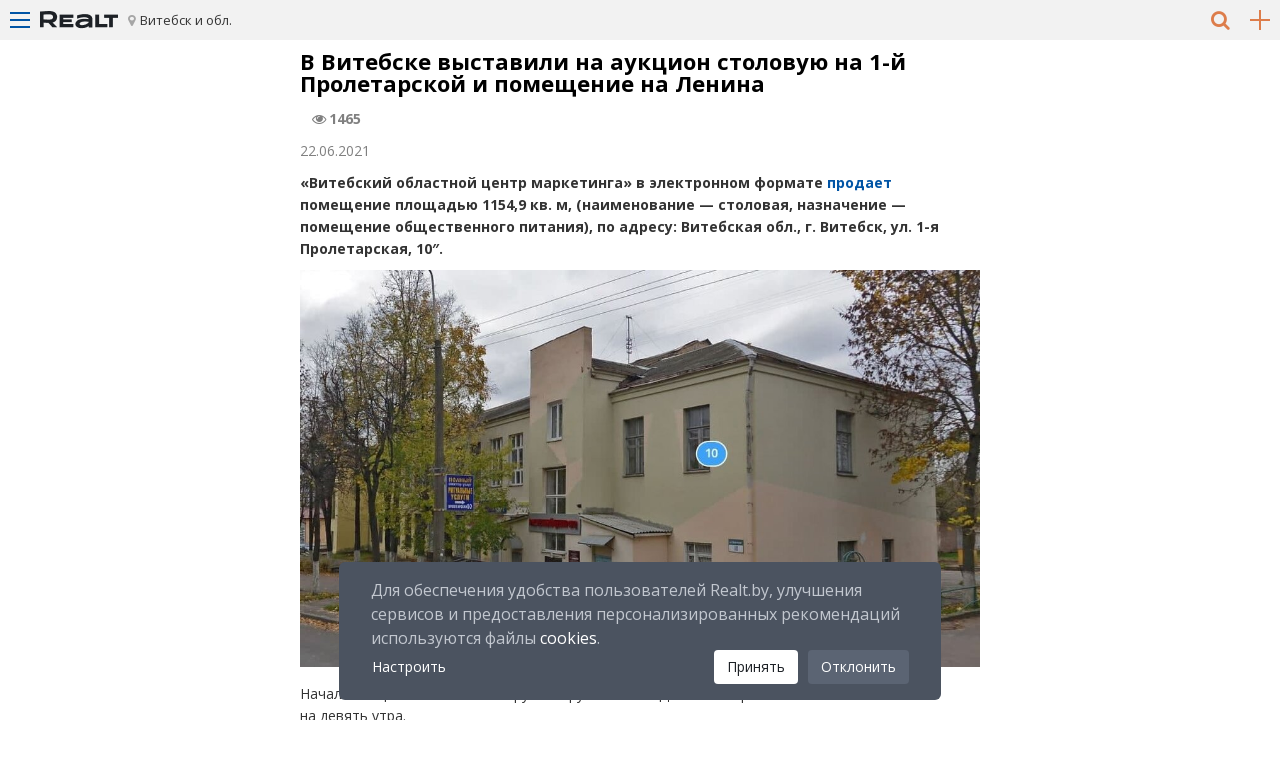

--- FILE ---
content_type: text/html; charset=utf-8
request_url: https://m.realt.by/vitebsk-region/news/article/30802/
body_size: 16384
content:
<!DOCTYPE html>
<html lang="ru">
<head>

<meta http-equiv="Content-Type" content="text/html; charset=utf-8">
<!-- 
	This website is powered by TYPO3 - inspiring people to share!
	TYPO3 is a free open source Content Management Framework initially created by Kasper Skaarhoj and licensed under GNU/GPL.
	TYPO3 is copyright of Kasper Skaarhoj. Extensions are copyright of their respective owners.
	Information and contribution at http://typo3.org/
-->

<base href="https://m.realt.by/">


<meta name="generator" content="TYPO3 CMS">
<meta name="viewport" content="width=device-width, maximum-scale=1, minimum-scale=1">
<meta name="MobileOptimized" content="480">


	<link rel="stylesheet" type="text/css" media="all"  href="https://m.realt.by/typo3temp/scriptmerger/uncompressed/head-a698d073e085fb858e75b964b11f3ac7.merged.css" />
<link rel="stylesheet" type="text/css" href="//netdna.bootstrapcdn.com/font-awesome/4.7.0/css/font-awesome.min.css" media="all">
<link rel="stylesheet" type="text/css" href="https://fonts.googleapis.com/css?family=Open+Sans:400,400i,700,700i&amp;display=swap&amp;subset=cyrillic" media="all">
<script src="https://m.realt.by/fileadmin/m.realt/js/jsdelivr/jquery.js" type="text/javascript"></script>

	<script type="text/javascript" src="https://m.realt.by/typo3temp/scriptmerger/uncompressed/head-39d68b4d7d2faf7facd87242656b4cf9.merged.js"></script>
<script src="https://yastatic.net/pcode/adfox/loader.js" type="text/javascript"></script>
<title>В Витебске выставили на аукцион столовую на 1-й Пролетарской и помещение на Ленина — последние Новости на Realt</title>
        <!-- Icons -->
        <link rel="icon" type="image/png" sizes="32x32" href="/fileadmin/realt.adaptive/images/favicons/favicon-32x32.png">
        <link rel="icon" type="image/png" sizes="16x16" href="/fileadmin/realt.adaptive/images/favicons/favicon-16x16.png">

        <link rel="apple-touch-icon" sizes="180x180" href="/fileadmin/realt.adaptive/images/favicons/apple-icon-180x180.png">

        <!-- Colors -->
        <meta name="msapplication-TileColor" content="#db4a05">
        <meta name="theme-color" content="#db4a05">

        <meta name="application-name" content="Realt.by"/>


<meta name="date" content="2021-06-22" scheme="YYYY-MM-DD"/>
<link rel="canonical" href="https://realt.by/vitebsk-region/news/article/30802/"/>
<meta name="description" content='В Витебске выставили на аукцион столовую на 1-й Пролетарской и помещение на Ленина — последние Новости на Realt' />
<link rel="amphtml" href="https://realt.by/vitebsk-region/news/article/30802/amp/" />
<meta property="og:site_name" content="realt.by"/>
<meta property="og:url" content="https://realt.by/vitebsk-region/news/article/30802/"/>
<meta property="og:title" content="В Витебске выставили на аукцион столовую на 1-й Пролетарской и помещение на Ленина"/>
<meta property="og:description" content="&quot;Витебский областной центр маркетинга&quot; в электронном формате продает помещение площадью 1154,9 кв. м, (наименование – столовая, назначение – помещение общественного питания), по адресу: Витебская обл., г. Витебск, ул. 1-я Пролетарская, 10&quot;."/>
<meta property="og:type" content="article"/>
<meta property="og:image" content="https://realt.by/uploads/pics/1_d95dc8.jpg"/>
<meta property="og:image" content="https://realt.by/uploads/pics/2_b20f80.jpg"/>
<meta name="mediator_theme" content="Коммерческая недвижимость" />
<meta name="mediator_theme" content="Аукционы" />
<meta name="mediator" content="news-30802" />
<meta name="mediator_published_time" content="2021-06-22T12:21:00+03:00" />
<script type="application/ld+json" data-ignore="1">[
    {
        "@context": "https://schema.org",
        "@type": "NewsArticle",
        "mainEntityOfPage": {
            "@type": "WebPage",
            "@id": "https://m.realt.by/vitebsk-region/news/article/30802/"
        },
        "headline": "В Витебске выставили на аукцион столовую на 1-й Пролетарской и помещение на Ленина",
        "image": [
            {
                "@type": "ImageObject",
                "representativeOfPage": "http://schema.org/True",
                "url": "https://m.realt.by/typo3temp/pics/fa/97/fa97e3f4a9a292d8a7266f735bbaf072.jpg",
                "width": 1280,
                "height": 1280
            },
            {
                "@type": "ImageObject",
                "representativeOfPage": "http://schema.org/True",
                "url": "https://m.realt.by/typo3temp/pics/da/7f/da7f2047039a2f3be6eac58dbd2f43a7.jpg",
                "width": 1280,
                "height": 960
            },
            {
                "@type": "ImageObject",
                "representativeOfPage": "http://schema.org/True",
                "url": "https://m.realt.by/typo3temp/pics/80/0c/800c9b77d9b2473fda2fa255ae91dc87.jpg",
                "width": 1280,
                "height": 720
            }
        ],
        "datePublished": "2021-06-22T12:21:00+03:00",
        "dateModified": "2021-06-22T12:21:32+03:00",
        "author": {
            "@type": "Person",
            "name": "Realt authors"
        },
        "publisher": {
            "@type": "Organization",
            "name": "Realt",
            "url": "https://realt.by/",
            "logo": {
                "@type": "ImageObject",
                "url": "https://realt.by/fileadmin/realt.new/images/logo/realt_logo_302x60.png",
                "width": 302,
                "height": 60
            }
        },
        "description": "\"Витебский областной центр маркетинга\" в электронном формате продает помещение площадью 1154,9 кв. м, (наименование – столовая, назначение – помещение общественного питания), по адресу: Витебская обл., г. Витебск, ул. 1-я Пролетарская, 10\"."
    }
]</script>
</head>
<body>



  <!-- WRAPPER -->
  <div id="wrapper" class="max700" data-role="page" data-quicklinks="true">

    <!-- tx_uedbmobile_pi1 -->


    <!-- LEFT-MENU -->
    <div id="left-menu" data-role="panel" data-position="left" data-display="push">
      <ul class="left-menu">
        
      <li class="login"><a href="javascript:void(0);" data-ajax="false" onclick="javascript:showLoginBox('Войти')" class="ui-link">Войти</a></li>

      <script>
        function showLoginBox(title, action){

            if(action){
                window.location.href = 'https://realt.by/login/?nextPage=' + action;
            } else {
                window.location.href = 'https://realt.by/login/?nextPage=' + window.location.href;
            }

            return false;
        }

      </script>

<li class="banner"><ins data-revive-zoneid="802" data-revive-block="1" data-revive-blockcampaign="1" data-revive-id="5b8b51ed34faf602404204efa4a6143f" ></ins></li>
  <li class="currency">
    <span><i class="fa fa-calculator" aria-hidden="true"></i></span>
    <a data-currency="840" class="active">$</a>
    <a data-currency="978">€</a>
    <a data-currency="933">BYN</a>
  </li><li><a href="https://m.realt.by/vitebsk-region/newflats/"  data-ajax="false">Новостройки</a></li><li><a href="https://m.realt.by/vitebsk-region/newoffices/"  data-ajax="false">Бизнес центры</a></li><li><a href="https://m.realt.by/vitebsk-region/malls/"  data-ajax="false">Торговые центры</a></li><li><a href="https://m.realt.by/vitebsk-region/villages/"  data-ajax="false">Коттеджные поселки</a></li><li data-role="collapsible"><h6>Продажа</h6><ul><li><a href="https://m.realt.by/vitebsk-region/sale/flats/"  data-ajax="false">Квартиры, комнаты</a></li><li><a href="https://m.realt.by/vitebsk-region/sale/cottages/"  data-ajax="false">Коттеджи, дома, участки</a></li><li><a href="https://m.realt.by/vitebsk-region/sale/offices/"  data-ajax="false">Офисы, нежилые помещения</a></li><li><a href="https://m.realt.by/vitebsk-region/sale/shops/"  data-ajax="false">Магазины, торговые помещения</a></li><li><a href="https://m.realt.by/vitebsk-region/sale/restorant-cafe/"  data-ajax="false">Рестораны, бары, кафе</a></li><li><a href="https://m.realt.by/vitebsk-region/sale/warehouses/"  data-ajax="false">Склады, производства</a></li><li><a href="https://m.realt.by/vitebsk-region/sale/business/"  data-ajax="false">Бизнес, сфера услуг</a></li><li><a href="https://m.realt.by/vitebsk-region/sale/garage/"  data-ajax="false">Продажа гаража, машиноместа</a></li>      <li><a href="https://realt.by/cottage-projects/" title="Проекты домов" data-ajax="false" class="ui-link">Проекты домов</a></li></ul></li><li data-role="collapsible"><h6>Аренда</h6><ul><li><a href="https://m.realt.by/vitebsk-region/rent/flat-for-day/"  data-ajax="false">Квартира на сутки</a></li><li><a href="https://m.realt.by/vitebsk-region/rent/flat-for-long/"  data-ajax="false">Аренда квартир, комнат</a></li><li><a href="https://m.realt.by/vitebsk-region/rent/cottage-for-day/"  data-ajax="false">Коттеджи, усадьбы в аренду</a></li><li><a href="https://m.realt.by/vitebsk-region/rent/cottage-for-long/"  data-ajax="false">Дома, коттеджи длительно</a></li><li><a href="https://m.realt.by/vitebsk-region/rent/offices/"  data-ajax="false">Аренда офиса, помещений</a></li><li><a href="https://m.realt.by/vitebsk-region/rent/shops/"  data-ajax="false">Магазины, торговые помещения</a></li><li><a href="https://m.realt.by/vitebsk-region/rent/restorant-cafe/"  data-ajax="false">Рестораны, бары, кафе</a></li><li><a href="https://m.realt.by/vitebsk-region/rent/warehouses/"  data-ajax="false">Склады, производства</a></li><li><a href="https://m.realt.by/vitebsk-region/rent/business/"  data-ajax="false">Сфера услуг, игровой бизнес</a></li><li><a href="https://m.realt.by/vitebsk-region/rent/garage/"  data-ajax="false">Аренда гаража, машиноместа</a></li><li><a href="https://m.realt.by/vitebsk-region/rent/address/"  data-ajax="false">Аренда юр. адреса</a></li>    <li><a href="https://realt.by/vitebsk-region/arenda-konferents-zala/" title="Аренда конференц-зала" data-ajax="false" class="ui-link">Аренда конференц-зала</a></li></ul></li><li data-role="collapsible"><h6>Компании</h6><ul><li><a href="https://m.realt.by/company/"  data-ajax="false">Каталог компаний</a></li><li><a href="https://m.realt.by/vitebsk-region/agencies/"  data-ajax="false">Агентства недвижимости</a></li><li><a href="https://m.realt.by/vitebsk-region/developers/"  data-ajax="false">Застройщики</a></li></ul></li><li data-role="collapsible"><h6>Специалисты</h6><ul><li><a href="https://m.realt.by/vitebsk-region/realtors/" title="Агенты/Риэлтеры"  data-ajax="false">Агенты/Риэлтеры</a></li>      <li><a href="https://realt.by/questions/" title="Агенты/Риэлтеры" data-ajax="false" class="ui-link">Вопрос-ответ</a></li></ul></li><li data-role="collapsible"><h6>Услуги</h6><ul><li><a href="https://m.realt.by/management/"  data-ajax="false">Управление недвижимостью</a></li><li><a href="https://m.realt.by/insurance/"  data-ajax="false">Страхование недвижимости</a></li><li><a href="https://m.realt.by/valuation/"  data-ajax="false">Оценка недвижимости</a></li><li><a href="https://m.realt.by/design/"  data-ajax="false">Дизайн интерьера</a></li><li><a href="https://m.realt.by/provedenie-aukcionov-i-konkursov/"  data-ajax="false">Проведение аукционов и конкурсов</a></li></ul></li><li data-role="collapsible"><h6>Новости</h6><ul><li class="active"><a href="https://m.realt.by/vitebsk-region/news/"  data-ajax="false">Новости недвижимости</a></li><li><a href="https://m.realt.by/vitebsk-region/news/monitoring/"  data-ajax="false">Аналитика</a></li><li><a href="https://m.realt.by/vitebsk-region/news/press-release/"  data-ajax="false">Акции, скидки, пресс-релизы</a></li><li><a href="https://realt.by/special-projects/" data-ajax="false">Спец.проекты</a></li></ul></li>    <li class="active"><a href="https://realt.by/wiki/" data-ajax="false" class="ui-link">Википедия</a></li>    <li class="active"><a href="https://realt.by/questions/" data-ajax="false" class="ui-link">Вопрос-ответ</a></li><li data-role="collapsible"><h6>Еще</h6><ul>      <li><a href="https://realt.by/advert/" data-ajax="false" class="ui-link">Реклама на портале</a></li>      <li><a href="https://realt.by/about/" data-ajax="false" class="ui-link">О проекте</a></li></ul></li>    <li><a href="https://realt.by/special-projects/info/" data-ajax="false" class="ui-link"><svg width="16" height="16" viewBox="0 0 16 16" fill="none" xmlns="http://www.w3.org/2000/svg"><rect width="16" height="16" rx="2" fill="#9BA8AC"></rect><path fill-rule="evenodd" clip-rule="evenodd" d="M8 4C8.27614 4 8.5 4.22386 8.5 4.5V11.5C8.5 11.7761 8.27614 12 8 12C7.72386 12 7.5 11.7761 7.5 11.5V4.5C7.5 4.22386 7.72386 4 8 4Z" fill="white"></path><path fill-rule="evenodd" clip-rule="evenodd" d="M4 8C4 7.72386 4.22386 7.5 4.5 7.5H11.5C11.7761 7.5 12 7.72386 12 8C12 8.27614 11.7761 8.5 11.5 8.5H4.5C4.22386 8.5 4 8.27614 4 8Z" fill="white"></path></svg> <span class="ml-6">Как подать объявление?</span></a></li>
      </ul> <!-- left-menu -->
    </div> <!-- left-menu -->

     <div id="right-region" data-role="panel" data-position="right" data-display="push">
      <ul>
        <li class="brest"><a data-ajax="false" href="https://m.realt.by/brest-region/news/" data-id="1" >Брест и область</a></li>
        <li class="vitebsk"><a data-ajax="false" href="https://m.realt.by/vitebsk-region/news/" data-id="2" >Витебск и область</a></li>
        <li class="gomel"><a data-ajax="false" href="https://m.realt.by/gomel-region/news/" data-id="3" >Гомель и область</a></li>
        <li class="grodno"><a data-ajax="false" href="https://m.realt.by/grodno-region/news/" data-id="4" >Гродно и область</a></li>
        <li class="minsk"><a data-ajax="false" href="https://m.realt.by/news/" data-id="5" >Минск и область</a></li>
        <li class="mogilev"><a data-ajax="false" href="https://m.realt.by/mogilev-region/news/" data-id="6" >Могилев и область</a></li>
      </ul> 
</div> <!-- right-region -->
 

         <div id="fast-search" data-role="panel" data-position="left" data-display="push">
	<div class="fast-search">
		<h4>Быстрый поиск</h4>
		<div>Выберите категорию:</div>

			<div>
				<select id="property-category" title="">
					<option value="residental">Жилая</option>
					<option value="countryside">Загородная</option>
					<option value="commercial">Коммерческая</option>
				</select>
			</div>
			<div class="categories-search">
				<div class="residental-search">
					<form class="search_form" data-ajax="false">
						
						<input type="hidden" name="tx_uedbmenu_pi1[s][currency]" value="933">

						<div>Выберите тип недвижимости:</div>
						<select id="table_id" name="tx_uedbmenu_pi1[s][table_id]" onchange="show_search_fields(this);">
							<option value="1000">Новостройка</option>
							<option value="1">Вторичка</option>
							<option value="2001:long">Снять</option>
							<option value="2001:daily">На сутки</option>
						</select>
						<div>Кол-во комнат:</div>
						<div class="object_type-1 object_type-2001" style="display: none;">
							<select name="tx_uedbmenu_pi1[s][rooms][e]" id="rooms">
																	<option value="1">1к квартира</option>																	<option value="2">2к квартира</option>																	<option value="3">3к квартира</option>																	<option value="4">4к квартира</option>																	<option value="5">5к квартира</option>																																	<option value="к">Комната</option>
							</select>
						</div>
						<div class="object_type-1000">
							<select name="tx_uedbmenu_pi1[s][place_types][e]" id="place_types">
								<option value=""></option>
																	<option value="1" selected>1 комнатная</option>
																	<option value="2" >2 комнатная</option>
																	<option value="3" >3 комнатная</option>
																	<option value="4" >4 комнатная</option>
																	<option value="5" >5 комнатная</option>
																	<option value="6" >6 и более комнатная</option>
																	<option value="7" >Пентхауз</option>
															</select>
						</div>

						<div class="object_type-1000">
							<div>Цена за м.кв. в BYN:</div>
							<div class="half">
								<input type="text" placeholder="от" name="tx_uedbmenu_pi1[s][price_m2][ge]">
								<input type="text" placeholder="до" name="tx_uedbmenu_pi1[s][price_m2][le]">
							</div>
						</div>

						<div class="object_type-1 object_type-2001" style="display: none;">
							<div>Цена в BYN:</div>
							<div class="half">
								<input type="text" placeholder="от" name="tx_uedbmenu_pi1[s][price][ge]">
								<input type="text" placeholder="до" name="tx_uedbmenu_pi1[s][price][le]">
							</div>
						</div>

						<div>Местоположение:</div>
						<select class="select2-residental" data-role="none" name="tx_uedbmenu_pi1[s][geo_id]">
							<option value="0" selected disabled>Укажите город/регион</option>
						</select>
						
						<input type="submit" class="common-search-submit" value="Подобрать">
						<div class="text-center">
	                      	<input type="hidden" name="tx_uedbmenu_pi1[s][map]" class="common-search-map-flag" value=""></input>
							<input type="submit" class="common-search-submit-map" name="tx_uedbmenu_pi1[s][map]" class="btn btn-link" value="Показать на карте">
						</div>

					</form>

				</div>
				<div class="countryside-search">

					<form class="search_form" data-ajax="false">

						<div>Операция:</div>
						<select name="tx_uedbmenu_pi1[s][table_id]" onchange="show_search_fields(this);">
							<option value="3">Купить</option>
							<option value="2002:long">Снять</option>
							<option value="2002:daily">На сутки</option>
						</select>
						<div>Тип недвижимости:</div>
						<div class="object_type-3">
							<select name="tx_uedbmenu_pi1[s][object_type][e]" >
								<option value=""></option>
																	<option value="к-ж" selected>коттедж</option>
																	<option value="дом" >дом</option>
																	<option value="п.д." >полдома</option>
																	<option value="дача" >дача</option>
																	<option value="уч." >участок</option>
																	<option value="т.х." >таунхаус</option>
															</select>
						</div>
						<div class="object_type-2002" style="display: none;">
							<select  name="tx_uedbmenu_pi1[s][object_type][e]" >
								<option value=""></option>
																	<option value="к-ж" selected>коттедж</option>
																	<option value="дом" >дом</option>
																	<option value="п.д." >полдома</option>
																	<option value="дача" >дача</option>
																	<option value="а.у." >агроусадьба</option>
																	<option value="баня" >баня/сауна</option>
																	<option value="гост" >гостиница</option>
																	<option value="б.о." >база отдыха</option>
																	<option value="строй" >жилье для строителей</option>
															</select>
						</div>
						<div>Цена в BYN:</div>
						<div class="half">
							<input type="text" placeholder="от" name="tx_uedbmenu_pi1[s][price][ge]">
							<input type="text" placeholder="до" name="tx_uedbmenu_pi1[s][price][le]">
						</div>
						<div>Местоположение:</div>
						<select class="select2-countryside" data-role="none" name="tx_uedbmenu_pi1[s][geo_id]">
							<option value="0" selected disabled>Укажите город/регион</option>
						</select>

						<input type="submit" class="common-search-submit" value="Подобрать">
						<div class="text-center">
	                      	<input type="hidden" name="tx_uedbmenu_pi1[s][map]" class="common-search-map-flag" value=""></input>
							<input type="submit" class="common-search-submit-map" name="tx_uedbmenu_pi1[s][map]" class="btn btn-link" value="Показать на карте">
						</div>

					</form>
				</div>
				<div class="commercial-search">

					<form class="search_form" data-ajax="false">

						<div>Операция:</div>
						<select name="tx_uedbmenu_pi1[s][table_id]">
							<option value="4:sale">Купить</option>
							<option value="4:rent">Снять</option>
						</select>
						<div>Тип недвижимости:</div>
						<select name="tx_uedbmenu_pi1[s][object_type][e]">
							<option value=""></option>
															<option value="офис" selected>Офис</option>
															<option value="кв/офис" >Квартира под офис</option>
															<option value="помещение" >Помещение</option>
															<option value="офис+склад" >Офис+склад</option>
															<option value="склад" >Склад</option>
															<option value="склад+офис" >Склад+офис</option>
															<option value="магазин" >Магазин</option>
															<option value="торговый центр" >Торговый центр</option>
															<option value="торговое помещение" >Торговое помещение</option>
															<option value="стрит ритэйл" >Стрит Ритэйл</option>
															<option value="павильон" >Павильон</option>
															<option value="бутик" >Бутик</option>
															<option value="киоск" >Киоск</option>
															<option value="кафе" >Кафе</option>
															<option value="бар" >Бар</option>
															<option value="ресторан" >Ресторан</option>
															<option value="сфера услуг" >Сфера услуг</option>
															<option value="салон красоты" >Салон красоты</option>
															<option value="парикмахерская" >Парикмахерская</option>
															<option value="сауна" >Сауна</option>
															<option value="фитнес центр" >Фитнес центр</option>
															<option value="бассейн" >Бассейн</option>
															<option value="теннисные корты" >Теннисные корты</option>
															<option value="медицина" >Медицина</option>
															<option value="аптека" >Аптека</option>
															<option value="база отдыха" >База отдыха</option>
															<option value="здание" >Здание</option>
															<option value="завод" >Завод</option>
															<option value="производство" >Производство</option>
															<option value="холодильник" >Холодильник</option>
															<option value="автобизнес" >Автобизнес</option>
															<option value="сто" >СТО</option>
															<option value="банк" >Банк</option>
															<option value="гараж" >Гараж</option>
															<option value="машиноместо" >Машиноместо</option>
															<option value="готовый бизнес" >Готовый бизнес</option>
															<option value="игровой бизнес" >Игорный бизнес</option>
															<option value="открытая площадка" >Открытая площадка</option>
															<option value="торговое место" >Торговое место</option>
															<option value="коворкинг" >Коворкинг</option>
															<option value="нефтебаза" >Нефтебаза</option>
													</select>
						<div>Цена за м.кв. в BYN:</div>
						<div class="half">
							<input type="text" placeholder="от" name="tx_uedbmenu_pi1[s][price_m2][ge]">
							<input type="text" placeholder="до" name="tx_uedbmenu_pi1[s][price_m2][le]">
						</div>
						<div>Местоположение:</div>
						<select class="select2-commercial" data-role="none" name="tx_uedbmenu_pi1[s][geo_id]">
							<option value="0" selected disabled>Укажите город/регион</option>
						</select>

						<input type="submit" class="common-search-submit" value="Подобрать">
						<div class="text-center">
	                      	<input type="hidden" name="tx_uedbmenu_pi1[s][map]" class="common-search-map-flag" value=""></input>
							<input type="submit" class="common-search-submit-map" name="tx_uedbmenu_pi1[s][map]" class="btn btn-link" value="Показать на карте">
						</div>
					</form>
				</div>
			</div>
		</form>
	</div>
</div>


    <script type="text/javascript">
        $(document).ready(function() {
	        $('.common-search-submit').on('click', function(event) {
	            // Отменяем отправку по нажатию.
	            event.preventDefault();
	            dataLayer.push({'event': 'common-search-click-select'});
				console.log("dataLayer.push({'event': 'common-search-click-select'})");
	            $(this).closest('form').submit();
	        });        

	        $('.common-search-submit-map').on('click', function(event) {
	            // Отменяем отправку по нажатию.
	            event.preventDefault();
	            dataLayer.push({'event': 'common-search-click-map'});
	            $('.common-search-map-flag').val('1');
	            $(this).closest('form').submit();
	        });
        });
    </script>


<script type="text/javascript">
    window.currencyRates = {"112":{"112":1,"643":0.002673011,"840":3.5162e-5,"933":0.0001,"978":2.9958e-5},"643":{"112":374.11,"643":1,"840":0.01315436,"933":0.037411,"978":0.011207609},"840":{"112":28440,"643":76.020421801,"840":1,"933":2.844,"978":0.85200719},"933":{"112":10000,"643":26.730106119,"840":0.35161744,"933":1,"978":0.299580587},"978":{"112":33380,"643":89.225094224,"840":1.173699015,"933":3.338,"978":1}};
</script> 


    <!-- HEADER -->
    <div id="header" data-role="header" class="ui-content">
      <div class="top-block">
        <a class="top-block-menu" href="#left-menu">
          <span class="top-menu-line"></span>
          <span class="middle-menu-line"></span>
          <span class="bottom-menu-line"></span>
        </a>
        <a href="https://m.realt.by/vitebsk-region/" title="Realt.by Недвижимость Витебска" data-ajax="false" class="top-block-logo"><img src="https://m.realt.by/fileadmin/m.realt/images/logo_78х20.svg" width="78px" height="20px" onerror="this.onerror=null; this.src='fileadmin/m.realt/images/logo_78х20.png'"></a>
        <a class="top-block-region" href="#right-region">Витебск и обл.</a>
            <a class="top-block-add" data-ajax="false" onclick="dataLayer.push({'event': 'click_add_advert'}); showLoginBox('Для добавления объявлений необходимо войти на сайт, используя один из способов авторизации!');" data-all_pages_old_stack_add_advert_button="1">
        <span class="hor-line"></span>
        <span class="ver-line"></span>
    </a>
        <a class="top-block-search" href="#fast-search"><i class="fa fa-search" aria-hidden="true"></i></a>
      </div> <!-- top-block -->

    </div> <!-- header -->

    <div id="main-content" role="main" class="ui-content">
      <div class="list-objects-header">
        <!-- ###PAGETITLE###  begin-->
        <!-- ###PAGETITLE### end-->
        
      </div> <!-- list-objects-header -->
      <div class="news-item-more">
<div class="banner-in-list empty-margins"><ins data-revive-zoneid="873" data-revive-block="1" data-revive-blockcampaign="1" data-revive-id="5b8b51ed34faf602404204efa4a6143f" ></ins></div>
<div id="c31784" class="csc-default" >

<h1>
    <p>В&nbsp;Витебске выставили на&nbsp;аукцион столовую на&nbsp;1-й Пролетарской и&nbsp;помещение на&nbsp;Ленина</p>
            &nbsp;
        <span class="views">1465</span>
        </h1>

<div class="article-info">
    <span class="data" style="display: block; float: none;">
        22.06.2021
    </span>

    </div> <!-- article-info -->



<p><strong><span lang="X-NONE">&laquo;Витебский областной центр маркетинга&raquo; в&nbsp;электронном формате <a data-ajax="false" rel="external" target="_blank" href="//m.realt.by/go/926/02d9963bb3ad5a1985dfe67dceeae936/https%3A//marketvit.by/auctions/nedvizhimost/prodazha/g-vitebsk-prodazha/prodazha-stolovoj-ploshhadyu-1154-9-kv-m-po-adresu-g-vitebsk-ul-1-ya-proletarskaya-10/%3Futm_source%3Dm.realt.by%26utm_campaign%3Dvitebsk-region-news-article-30802"  target="_blank">продает</a> </span>помещение площадью 1154,9 кв. м,<span style="margin-right:0.3em;"> </span><span style="margin-left:-0.3em;">(</span>наименование&nbsp;&mdash; столовая, назначение&nbsp;&mdash; помещение общественного питания), по&nbsp;адресу: Витебская обл., г.&nbsp;Витебск, ул. 1-я Пролетарская, 10&Prime;.</strong></p><div id="c106066" class="csc-default"><div class="csc-textpic csc-textpic-center csc-textpic-below"><div class="csc-textpic-text"><p> </p>
<p> </p>
<p> </p></div><div class="csc-textpic-imagewrap csc-textpic-single-image" style="width:1080px;"><a data-ajax="false" href="https://m.realt.by/typo3temp/pics/8a/97/8a974442901c5baca044a801d2ebabff.jpg" class= "lightbox" data-fancybox-group="news" data-ajax="false"><img loading="lazy" srcset="https://m.realt.by/typo3temp/pics/a3/e7/a3e7a371bd5a2557b16ecb3feb00c729.jpg 280w,https://m.realt.by/typo3temp/pics/b5/fa/b5fa5ec50b4feca8f87a4055a393c060.jpg 440w,https://m.realt.by/typo3temp/pics/8a/97/8a974442901c5baca044a801d2ebabff.jpg 800w" sizes ="(max-device-width: 360px) 280px,(max-device-width: 720px) 440px,800px" src="https://m.realt.by/typo3temp/pics/8a/97/8a974442901c5baca044a801d2ebabff.jpg" width="1080" height="630" border="0" alt="" /></a></div></div><div class="csc-textpic-clear"><!-- --></div></div><div id="c106067" class="csc-default"><div class="csc-textpic csc-textpic-center csc-textpic-below"><div class="csc-textpic-text"><p><span lang="X-NONE">Начальная цена&nbsp;&mdash; 73.700 белорусских рублей без НДС. Сами торги назначены на&nbsp;23&nbsp;июня на&nbsp;девять утра. </span></p>
<p><span lang="X-NONE">Срок внесения задатка и&nbsp;время окончания приема заявлений с&nbsp;прилагаемыми документами: до&nbsp;16.00 22.06.2021.</span></p>
<p><span lang="X-NONE">Второй лот, который может заинтересовать бизнес, <a data-ajax="false" rel="external" target="_blank" href="//m.realt.by/go/926/0e1ca8d2d16c5e68606d889438d7aa36/https%3A//marketvit.by/auctions/nedvizhimost/prodazha/g-vitebsk-prodazha/prodazha-izolirovannogo-pomeshheniya-ploshhadyu-627-1-kv-m-po-adresu-vitebskaya-obl-g-vitebsk-ul-lenina-52a-2/%3Futm_source%3Dm.realt.by%26utm_campaign%3Dvitebsk-region-news-article-30802"  target="_blank">продадут</a> с&nbsp;открытого аукциона. Это изолированное помещение с&nbsp;площадью 627,1 кв. м, расположено на&nbsp;1-м и&nbsp;2-м этажах, по&nbsp;адресу: Витебская обл., г.&nbsp;Витебск, ул.&nbsp;Ленина, 52А-2. Наименование&nbsp;&mdash; производственное помещение, назначение&nbsp;&mdash; помещение многофункциональное.</span></p></div><div class="csc-textpic-imagewrap csc-textpic-single-image" style="width:1080px;"><a data-ajax="false" href="https://m.realt.by/typo3temp/pics/8f/f2/8ff2f25a0b83d823d10bb39dc20dbb0b.jpg" class= "lightbox" data-fancybox-group="news" data-ajax="false"><img loading="lazy" srcset="https://m.realt.by/typo3temp/pics/cd/d7/cdd704dc147434835b4b04ba473ff557.jpg 280w,https://m.realt.by/typo3temp/pics/5f/f9/5ff9eaeea04d7eaebe0d1f90953af8b9.jpg 440w,https://m.realt.by/typo3temp/pics/8f/f2/8ff2f25a0b83d823d10bb39dc20dbb0b.jpg 800w" sizes ="(max-device-width: 360px) 280px,(max-device-width: 720px) 440px,800px" src="https://m.realt.by/typo3temp/pics/8f/f2/8ff2f25a0b83d823d10bb39dc20dbb0b.jpg" width="1080" height="368" border="0" alt="" /></a></div></div><div class="csc-textpic-clear"><!-- --></div></div><div id="c106068" class="csc-default"><div class="csc-textpic-text"><p><span lang="X-NONE">Начальная цена&nbsp;&mdash; 87.800 рублей </span>без НДС.</p>
<p><span lang="X-NONE">Торги пройдут </span>14&nbsp;июля.</p></div></div><div id="c106081" class="csc-default"><div class="csc-textpic-text"><p><strong>Читайте также:</strong></p>
<p><a data-ajax="false" href="https://realt.by/vitebsk-region/news/article/30745/" target="_blank" class="external-link-new-window">В&nbsp;Новополоцке закрывают мост из-за угрозы обрушения</a></p>
<p></div></div></p>




    <div>
            <script src="https://m.realt.by/fileadmin/realt.new/js/es5-shims.min.js"></script>
    <script src="https://m.realt.by/fileadmin/realt.new/js/share.js"></script>
    <div id="ya-share2" class="ya-share2" data-services="vkontakte,facebook,odnoklassniki,viber,whatsapp,skype,telegram" style="margin-bottom: 1.5em;"></div>
        
            <div style="margin-bottom: 1.5em; text-align: right;">
                <a data-ajax="false" style="font-size: 16px; font-weight: bold;" href="https://m.realt.by/vitebsk-region/news/article/30802/#comments">
                    <i class="fa fa-comment-o" aria-hidden="true"></i>
                    Есть что сказать?
                </a>
            </div>
            </div>

    
<div style=""><ins data-revive-zoneid="451" data-revive-block="1" data-revive-blockcampaign="1" data-revive-id="5b8b51ed34faf602404204efa4a6143f" ></ins></div>


<div class="reading-box">
    <span>Читать:</span>
    <div class="reading-button-box">
        <a class="reading-button button-dzen" rel="external" target="_blank" href="//m.realt.by/go/926/cf5cba9ebfd659ce7947f7b5a8ba1b1f/https%3A//zen.yandex.ru/id/5d84810d3d008800ad0a18a2%3Futm_source%3Dm.realt.by%26utm_campaign%3Dvitebsk-region-news-article-30802"  target="_blank"></a>
        <a class="reading-button button-ya-news" rel="external" target="_blank" href="//m.realt.by/go/926/2cf9a2fb7a9d80b5018cdf0691eb00aa/https%3A//yandex.ru/news/%3Ffavid%3D254096736%26utm_source%3Dm.realt.by%26utm_campaign%3Dvitebsk-region-news-article-30802"  target="_blank"></a>
        <a class="reading-button button-google-news" rel="external" target="_blank" href="//m.realt.by/go/926/8c411a6e15dd7fcba18507af7b39ec9c/https%3A//news.google.com/publications/CAAqBwgKMPiBoAswhYy4Aw%3Fhl%3Dru%26gl%3DRU%26ceid%3DRU%253Aru%26utm_source%3Dm.realt.by%26utm_campaign%3Dvitebsk-region-news-article-30802"  target="_blank"></a>
    </div>
</div>

<div class="news-tags">
    <span class="title">Теги:</span>
     <p>Страны: <a href="https://m.realt.by/news/country/belarus/" data-ajax="false">Беларусь</a></p>      <p>Области: <a href="https://m.realt.by/vitebsk-region/news/" data-ajax="false">Витебская область</a></p>                <p>Темы:
                            <a href="https://m.realt.by/vitebsk-region/news/category/kommercheskaja-nedvizhimost/" data-ajax="false">Коммерческая недвижимость</a>;                            <a href="https://m.realt.by/vitebsk-region/news/category/aukciony/" data-ajax="false">Аукционы</a>                    </p>
    
    
    
    
    </div> <!-- news-tags -->


    <div class="block-hor">
        <span class="title">Эксклюзив Realt.by:</span>
        <div class="swiper-container">
            <div class="swiper-wrapper">
                                    <a href="https://m.realt.by/news/article/43446/" class="block-hor-item swiper-slide" data-ajax="false">
                        <img loading="lazy"  src="https://m.realt.by/typo3temp/pics/b4/fb/b4fbbd3a642f34302b5f73f0bb6ac05c.jpg" width="240" height="150" border="0" alt="" />
                        <p>Это наша новая стабильность. Что происходит с продажей квартир в Минске и что нас ждет летом</p>
                        <span class="views">66718</span>                                            </a>
                                    <a href="https://m.realt.by/news/article/43480/" class="block-hor-item swiper-slide" data-ajax="false">
                        <img loading="lazy"  src="https://m.realt.by/typo3temp/pics/3d/19/3d19e7a13edc953843bba8e168242853.jpg" width="240" height="150" border="0" alt="" />
                        <p>Застройщики переоценили спрос на студии. Что будет с ценами на новостройки этим летом</p>
                        <span class="views">41999</span>                                            </a>
                                    <a href="https://m.realt.by/news/article/45576/" class="block-hor-item swiper-slide" data-ajax="false">
                        <img loading="lazy"  src="https://m.realt.by/typo3temp/pics/35/28/352829c7e5be51bdac8e4fc215b86b9d.jpg" width="240" height="150" border="0" alt="" />
                        <p>Такая хата вам не нужна. На что смотреть дилетанту при покупке дома под дачу в деревне</p>
                        <span class="views">23419</span>                                            </a>
                                    <a href="https://m.realt.by/news/article/45646/" class="block-hor-item swiper-slide" data-ajax="false">
                        <img loading="lazy"  src="https://m.realt.by/typo3temp/pics/de/5c/de5c45fb814d0c8eeb74d20ec48377c3.jpg" width="240" height="150" border="0" alt="" />
                        <p>10 самых интересных минских строек жилья в 2026 году. Панельные, монолитные, элитные и эконом</p>
                        <span class="views">16037</span>                                            </a>
                                    <a href="https://m.realt.by/news/article/45698/" class="block-hor-item swiper-slide" data-ajax="false">
                        <img loading="lazy"  src="https://m.realt.by/typo3temp/pics/4d/e5/4de57785deba20f08d5601e4da84ebcc.jpg" width="240" height="150" border="0" alt="" />
                        <p>Загадали в 2026-м переехать в свое жилье? Знаем, как вам помочь</p>
                        <span class="views">9986</span>                                            </a>
                                    <a href="https://m.realt.by/news/article/45754/" class="block-hor-item swiper-slide" data-ajax="false">
                        <img loading="lazy"  src="https://m.realt.by/typo3temp/pics/71/b4/71b4b16c8d3aead3d0b797241e9f403d.jpg" width="240" height="150" border="0" alt="" />
                        <p>«Местность небанальная, поэтому привлекательная». Как живется на улице Беды в Минске</p>
                        <span class="views">8491</span>                                            </a>
                                    <a href="https://m.realt.by/news/article/45816/" class="block-hor-item swiper-slide" data-ajax="false">
                        <img loading="lazy"  src="https://m.realt.by/typo3temp/pics/45/b9/45b9dfca9db81517ceb9d284f2d05b9d.jpg" width="240" height="150" border="0" alt="" />
                        <p>Сколько нужно зарабатывать, чтобы одобрили кредит на жилье? Рассказали представители банка</p>
                        <span class="views">65020</span>                                            </a>
                                    <a href="https://m.realt.by/news/article/45830/" class="block-hor-item swiper-slide" data-ajax="false">
                        <img loading="lazy"  src="https://m.realt.by/typo3temp/pics/8d/61/8d61eb85d90b3c19572ed974d7d17d22.jpg" width="240" height="150" border="0" alt="" />
                        <p>Не нужны ни справки, ни залог. Как купить жилье в лизинг по ставке 11%?</p>
                        <span class="views">21894</span>                                            </a>
                                    <a href="https://m.realt.by/news/article/45839/" class="block-hor-item swiper-slide" data-ajax="false">
                        <img loading="lazy"  src="https://m.realt.by/typo3temp/pics/7e/82/7e82b34b2bc357aeefdc74a76da2b311.png" width="240" height="150" border="0" alt="" />
                        <p>Ремонт за 21 месяц и 41 тысячу долларов. Посмотрите, как преобразилась хрущевка после перепланировки</p>
                        <span class="views">1295</span>                                            </a>
                                    <a href="https://m.realt.by/news/article/42819/" class="block-hor-item swiper-slide" data-ajax="false">
                        <img loading="lazy"  src="https://m.realt.by/typo3temp/pics/ea/83/ea83f8d415416fcd4939f923537d385f.jpg" width="240" height="150" border="0" alt="" />
                        <p>Видео этих агентов по недвижимости набирают по 50 тысяч просмотров. Что они делают?</p>
                        <span class="views">13833</span>                                            </a>
                                    <a href="https://m.realt.by/news/article/42780/" class="block-hor-item swiper-slide" data-ajax="false">
                        <img loading="lazy"  src="https://m.realt.by/typo3temp/pics/b0/02/b002f417c156341f6bd855e71d182cba.jpg" width="240" height="150" border="0" alt="" />
                        <p>«Переезжать сюда насовсем желания нет». Узнали, как живется в брежневках в Чижовке</p>
                        <span class="views">75584</span>                                            </a>
                                    <a href="https://m.realt.by/news/article/42896/" class="block-hor-item swiper-slide" data-ajax="false">
                        <img loading="lazy"  src="https://m.realt.by/typo3temp/pics/dc/ef/dcefd517fce821debc95e6b6267c529b.jpg" width="240" height="150" border="0" alt="" />
                        <p>Кредит, использование семейного капитала, уплата налогов. В каких случаях нужно вызывать профессионального оценщика недвижимости?</p>
                        <span class="views">4700</span>                                            </a>
                                    <a href="https://m.realt.by/news/article/42853/" class="block-hor-item swiper-slide" data-ajax="false">
                        <img loading="lazy"  src="https://m.realt.by/typo3temp/pics/11/25/1125ac4e4b54ce4c4da8b79af70ddbba.jpg" width="240" height="150" border="0" alt="" />
                        <p>Что такое альтернативные сделки или как переехать в квартиру побольше, не доплатив ни копейки?</p>
                        <span class="views">7990</span>                                            </a>
                                    <a href="https://m.realt.by/news/article/32740/" class="block-hor-item swiper-slide" data-ajax="false">
                        <img loading="lazy"  src="https://m.realt.by/typo3temp/pics/b5/7b/b57b7689b68f9237c8428cd8db2311fa.jpg" width="240" height="150" border="0" alt="" />
                        <p>Минчане построили дом из двойного утепленного бруса с "подземной" баней. Съездили посмотреть, что у них получилось</p>
                        <span class="views">64027</span>                                            </a>
                                    <a href="https://m.realt.by/news/article/32738/" class="block-hor-item swiper-slide" data-ajax="false">
                        <img loading="lazy"  src="https://m.realt.by/typo3temp/pics/39/4c/394c100529f68f135c2d4fb7b7e99059.jpg" width="240" height="150" border="0" alt="" />
                        <p>Нашли самую маленькую однушку в Минске с ремонтом и мебелью. И что по цене?</p>
                        <span class="views">63440</span>                                            </a>
                                    <a href="https://m.realt.by/news/article/32767/" class="block-hor-item swiper-slide" data-ajax="false">
                        <img loading="lazy"  src="https://m.realt.by/typo3temp/pics/d9/fa/d9faa61a263340ec78337853f8e2289e.jpg" width="240" height="150" border="0" alt="" />
                        <p>За два участка боролись по 74 и 72 человека - и это новый рекорд! Рассказываем об итогах земельного аукциона в Минском районе</p>
                        <span class="views">29973</span>                                            </a>
                                    <a href="https://m.realt.by/news/article/32771/" class="block-hor-item swiper-slide" data-ajax="false">
                        <img loading="lazy"  src="https://m.realt.by/typo3temp/pics/a0/98/a098531de0000be3df3afb027f17a29a.jpg" width="240" height="150" border="0" alt="" />
                        <p>Многие здесь работают в «Газпроме». Побывали в тихом поселке под Минском, о котором мало кто знает</p>
                        <span class="views">52401</span>                                            </a>
                                    <a href="https://m.realt.by/news/article/32743/" class="block-hor-item swiper-slide" data-ajax="false">
                        <img loading="lazy"  src="https://m.realt.by/typo3temp/pics/24/a0/24a08c9aa17fee074633afba5a5b88b5.jpg" width="240" height="150" border="0" alt="" />
                        <p>Не хватает на жилье в Минске? Собрали недорогие квартиры в городах-спутниках, где сразу можно жить</p>
                        <span class="views">31706</span>                                            </a>
                                    <a href="https://m.realt.by/news/article/32772/" class="block-hor-item swiper-slide" data-ajax="false">
                        <img loading="lazy"  src="https://m.realt.by/typo3temp/pics/af/cb/afcbbaaa09089a39f9da72decd8ae7c7.jpg" width="240" height="150" border="0" alt="" />
                        <p>Есть и за 7 тысяч. Нашли крепкие хаты до 20 тысяч долларов возле озер и леса</p>
                        <span class="views">92290</span>                                            </a>
                                    <a href="https://m.realt.by/news/article/32757/" class="block-hor-item swiper-slide" data-ajax="false">
                        <img loading="lazy"  src="https://m.realt.by/typo3temp/pics/21/d2/21d225d9b4c4329e5829a85841653ad8.jpg" width="240" height="150" border="0" alt="" />
                        <p>"Когда переехали - мама заплакала". Как жили раньше и как живут сейчас в Шабанах - криминальном районе Минска 90-х</p>
                        <span class="views">80457</span>                                            </a>
                            </div>
        </div>
    </div>


    <script type="text/javascript">
        function openPic(url, winName, winParams) {
            return false;
        }

        $(document).ready(function () {

            let news_url = 'https://m.realt.by/vitebsk-region/news/article/30802/';

            Ya.share2('ya-share2', {
                contentByService: {
                    vkontakte: {url: news_url + '?utm_source=vk&utm_medium=messenger'},
                    odnoklassniki: {url: news_url + '?utm_source=ok&utm_medium=messenger'},
                    viber: {
                        url: news_url + '?utm_source=viber&utm_medium=messenger',
                        title: document.title.length > 100 ? (document.title.substring(0, 100) + '...') : document.title
                    },
                    whatsapp: {url: news_url + '?utm_source=whatsapp&utm_medium=messenger'},
                    skype: {url: news_url + '?utm_source=skype&utm_medium=messenger'},
                    telegram: {url: news_url + '?utm_source=telegram&utm_medium=messenger'}
                }
            });

            $("#main-content .news-item-more table")
                .wrap("<div class='table-responsive'></div>");

            $('.news-item-more img[width]').each(function (i, el) {
                const width = $(el).attr('width');
                $(el).css('max-width', width + 'px');
                if ($(el).parent().next('dd')) {
                    $(el).parent().next('dd').css('max-width', width + 'px');
                }
            });

            // clean image styles
            $('.news-item-more img, dl, dt').removeAttr('width').removeAttr('height');
            $('.news-item-more li.csc-textpic-image, dl, dt').removeAttr('style');
            $('.news-item-more div.csc-textpic-imagewrap').removeAttr('style');
            // скрываем дубль галереи
            $('.news-item-more div.csc-textpic-imagewrap[data-hidden*=hidden]').hide();
            $('.news-item-more div.csc-textpic-imagerow').removeAttr('style');

            // clean table styles
            $('.news-item-more td').removeAttr("style").removeAttr("width");
            $('.news-item-more tr').removeAttr("style").removeAttr("width");
            $('.news-item-more table').removeAttr("style").removeAttr("width");
            $(".news-item-more td > p").contents().unwrap();
            $(".news-item-more td > span").contents().unwrap();

            let swiper = new Swiper('.swiper-container', {
                slidesPerView: 'auto',
                spaceBetween: 20,
                lazy: true,
                loop: true,
                breakpoints: {
                    640: {
                        spaceBetween: 10
                    }
                }
            });

            $(".news-item-more").lightGallery({
                selector: '.lightbox'
            });

            // youtu.be OR youtube.com
            $('iframe[src*=youtu]')
                .attr('style', 'position: absolute; top: 0; left: 0; width: 100%; height: 100%; border-width: 0; outline-width: 0;')
                .wrap('<div class="youtube-adaptive" style="position: relative; padding-bottom: 56.25%; height: 0; overflow: hidden; margin-bottom: 1em;"></div>');
        });
    </script>



<div id="adfox_158989817245094103"></div>

    <script>
        window.Ya.adfoxCode.createAdaptive({
            ownerId: 239538,
            containerId: 'adfox_158989817245094103',
            params: {p1: 'ckpqj', p2: 'gqqu'}
        }, ['phone'], {tabletWidth: 830, honeWidth: 480, isAutoReloads: false});
    </script>

<div class="breadcrumbs">
    <div class="breadcrumbs-content">
        <p itemscope itemtype="http://schema.org/BreadcrumbList">
                            <span itemprop="itemListElement" itemscope itemtype="http://schema.org/ListItem">
                    <a itemprop="item" data-ajax="false" href="https://m.realt.by/" ><span itemprop="name">Недвижимость Беларуси</span></a>
                    <meta itemprop="position" content="1" />
                </span>
                 &mdash;                             <span itemprop="itemListElement" itemscope itemtype="http://schema.org/ListItem">
                    <a itemprop="item" data-ajax="false" href="https://m.realt.by/vitebsk-region/" ><span itemprop="name">Витебская область</span></a>
                    <meta itemprop="position" content="2" />
                </span>
                 &mdash;                             <span itemprop="itemListElement" itemscope itemtype="http://schema.org/ListItem">
                    <a itemprop="item" data-ajax="false" href="https://m.realt.by/vitebsk-region/news/" ><span itemprop="name">Новости недвижимости</span></a>
                    <meta itemprop="position" content="3" />
                </span>
                 &mdash;                             <span itemprop="itemListElement" itemscope itemtype="http://schema.org/ListItem">
                    <a itemprop="item" data-ajax="false" href="https://m.realt.by/vitebsk-region/news/article/30802/" ><span itemprop="name">В Витебске выставили на аукцион столовую на 1-й Пролетарской и помещение на Ленина</span></a>
                    <meta itemprop="position" content="4" />
                </span>
                                    </p>
    </div>
</div></div><div class="breadcrumbs"><div class="breadcrumbs-content"></div></div></div>
      <div id="tabs" class="tab-switch">
        <div class="bottom-block">
          <ul>
            <li><a href="#zhil" onclick="hideTabsElementClick('#zhil'); return false;" data-ajax="false">Жилая</a></li>
            <li><a href="#zagorod" onclick="hideTabsElementClick('#zagorod'); return false;" data-ajax="false">Загородная</a></li>
            <li><a href="#commer" onclick="hideTabsElementClick('#commer'); return false;" data-ajax="false">Коммерческая</a></li>
          </ul>
        </div> <!-- bottom-block -->
        <div id="zhil" class="bottom-block-links">
          <ul>
            <li><a href="https://m.realt.by/vitebsk-region/newflats/"  data-ajax="false">Новостройки</a></li><li><a href="https://m.realt.by/vitebsk-region/sale/flats/"  data-ajax="false">Продажа квартир, комнат</a></li><li><a href="https://m.realt.by/vitebsk-region/rent/flat-for-long/"  data-ajax="false">Аренда квартир, комнат</a></li><li><a href="https://m.realt.by/vitebsk-region/rent/flat-for-day/"  data-ajax="false">Квартиры на сутки</a></li>
          </ul>
        </div> <!-- zhil -->
        <div id="zagorod" class="bottom-block-links">
          <ul>
            <li><a href="https://m.realt.by/vitebsk-region/villages/"  data-ajax="false">Коттеджные поселки</a></li><li><a href="https://m.realt.by/vitebsk-region/sale/cottages/"  data-ajax="false">Коттеджи, дома, участки в продажу</a></li><li><a href="https://m.realt.by/vitebsk-region/rent/cottage-for-day/"  data-ajax="false">Коттеджи, усадьбы в аренду</a></li><li><a href="https://m.realt.by/vitebsk-region/rent/cottage-for-long/"  data-ajax="false">Дома, коттеджи длительно</a></li>
          </ul>
        </div> <!-- zagorod -->
        <div id="commer" class="bottom-block-links">
          <ul>
            <li><a href="https://m.realt.by/vitebsk-region/newoffices/"  data-ajax="false">Бизнес центры</a></li><li><a href="https://m.realt.by/vitebsk-region/malls/"  data-ajax="false">Торговые центры</a></li><li><a href="https://m.realt.by/vitebsk-region/sale/garage/"  data-ajax="false">Продажа гаражи, машиноместа</a></li><li><a href="https://m.realt.by/vitebsk-region/sale/offices/"  data-ajax="false">Продажа офисы, нежилые помещения</a></li><li><a href="https://m.realt.by/vitebsk-region/sale/shops/"  data-ajax="false">Продажа магазины, торговые помещения</a></li><li><a href="https://m.realt.by/vitebsk-region/sale/restorant-cafe/"  data-ajax="false">Продажа рестораны, бары, кафе</a></li><li><a href="https://m.realt.by/vitebsk-region/sale/warehouses/"  data-ajax="false">Продажа склады, производства</a></li><li><a href="https://m.realt.by/vitebsk-region/sale/business/"  data-ajax="false">Продажа бизнес, сфера услуг</a></li><li><a href="https://m.realt.by/vitebsk-region/rent/offices/"  data-ajax="false">Аренда офиса, помещений</a></li><li><a href="https://m.realt.by/vitebsk-region/rent/shops/"  data-ajax="false">Аренда магазины, торговые помещения</a></li><li><a href="https://m.realt.by/vitebsk-region/rent/restorant-cafe/"  data-ajax="false">Аренда рестораны, бары, кафе</a></li><li><a href="https://m.realt.by/vitebsk-region/rent/warehouses/"  data-ajax="false">Аренда склады, производства</a></li><li><a href="https://m.realt.by/vitebsk-region/rent/business/"  data-ajax="false">Аренда сфера услуг, игровой бизнес</a></li><li><a href="https://m.realt.by/vitebsk-region/rent/garage/"  data-ajax="false">Аренда гаража, машиномест</a></li>
          </ul>
        </div> <!-- commer -->
      </div> <!-- tab-switch -->

      <!-- ###BOTTOM_BANNER### --> <!-- ###BOTTOM_BANNER### end -->

    
<div id="add-ad">
    <div class="add-ad-item">
        <a href="https://realt.by/login/" target="_blank" onclick="dataLayer.push({'event': 'click_add_advert'});" data-all_pages_old_stack_add_advert_button="1">
            Добавить объявление
        </a>
    </div> <!-- add-ad-item -->
</div> <!-- add-ad -->


    </div> <!-- main-content -->

    <div id="footer" data-role="footer" class="ui-content">
      <div id="footer-item"><!-- tx_uedbmobile_pi1 -->
<div class="footer-left"><p class="copyright">&copy;&nbsp;2005-2026<br>Недвижимость на REALT.BY</p>      <a href="https://realt.by/careers/" target="_blank">Карьера в Realt</a><br>
      <a href="https://realt.by/editorial/">Контакты редакции</a><br>
      <a href="https://help.realt.by/">Справочный центр</a><br>
      <a href="https://help.realt.by/ru/6-realt/20-c-realt" target="_blank">Служба поддержки</a><br>
      <a href="https://realt.by/advert/price-list/" target="_blank">Прейскурант</a><br>
      <a href="https://realt.by/agreement/" target="_blank">Правовые документы</a><br>
      <a href="javascript:document.querySelector('.open-cookies-settings').click();">Настройка файлов cookies</a></div></div>
    </div> <!-- footer -->

  </div> <!-- wrapper -->

  
<ins data-revive-zoneid="827" data-revive-block="1" data-revive-blockcampaign="1" data-revive-id="5b8b51ed34faf602404204efa4a6143f" ></ins>
			<!--В head сайта один раз подключите библиотеку-->
			<script>window.yaContextCb = window.yaContextCb || []</script>
			<script src="https://yandex.ru/ads/system/context.js" async ></script>
			<!--Тип баннера: Fullscreen_mobile-->
			<div id="adfox_165063164571082716"></div>
			<script>
			window.yaContextCb.push(()=>{
				Ya.adfoxCode.create({
					ownerId: 239538,
					type: 'fullscreen',
					containerId: 'adfox_165063164571082716',
					params: {
						p1: 'copdr',
						p2: 'fixs',
						puid1: ''
					}
				})
			})
			</script>

  <div id="fin-service-order" style="display: none;"></div>
  <div id="fin-service-success-page" style="display: none;"></div>
  <div id="fin-service-error-page" style="display: none;"></div>
  <div class="cookie-modal-overlay" style="display: none;">
    <div class="cookie-modal">
        <button class="modal-close close-cookies-setting">&times;</button>
        <h2>Настройка файлов cookies</h2>

        <div class="checkbox-container">
            <div class="toggle-container">
                <label><b>Аналитические файлы</b></label>
                <label class="toggle">
                    <input type="checkbox" name="analytics" checked>
                    <span class="slider"></span>
                </label>
            </div>

            <p class="text-basic text-subhead">Эти файлы позволяют собирать обезличенные статистические данные о характеристиках пользовательских устройств, подсчитывать количество и длительность посещений сайта, анализировать использование пользователем сайта, определять наиболее и(или) наименее популярные страницы сайта.</p>

            <div class="toggle-container">
                <label><b>Рекламные файлы</b></label>
                <label class="toggle">
                    <input type="checkbox" name="advertising" checked>
                    <span class="slider"></span>
                </label>
            </div>

            <p class="text-basic text-subhead">Эти cookie используются для улучшения качества рекламы, предоставления персонализированной рекламы с использованием сервиса Mindbox. Отключение обработки рекламных файлов cookies не влияет на количество показываемой рекламы.</p>

            <div class="toggle-container">
                <label><b>Технические файлы</b></label>
                <label class="toggle">
                    <input type="checkbox" disabled checked>
                    <span class="slider disabled"></span>
                </label>
            </div>

            <p class="text-basic text-subhead">Эти cookies необходимы для правильного функционирования сайта и не могут быть отключены в нашей системе.</p>
        </div>

        <div class="modal-buttons">
            <button class="back-cookies-setting">Назад</button>
            <button class="save-cookies-setting">Сохранить настройки</button>
        </div>

        <div class="modal-footer">
            <p class="text-basic text-subhead">Нажимая на кнопку "Сохранить настройки", вы даете согласие на обработку файлов cookies в соответствии с Политикой в отношении обработки файлов <a class="gdpr-confirmation__link" href="https://realt.by/cookie-policy/">cookies</a>.
            </p>
        </div>
    </div>
</div>


<div class="gdpr-confirmation" style="display: none;">
    <p class="gdpr-confirmation__text">
        Для обеспечения удобства пользователей Realt.by, улучшения сервисов и предоставления персонализированных рекомендаций используются файлы <a class="gdpr-confirmation__link" href="https://realt.by/cookie-policy/">cookies</a>.
    </p>
    <div class="gdpr-confirmation__wrap__btn__block">
        <div class="gdpr-confirmation__wrap__btn">
            <button type="button" class="gdpr-confirmation__btn open-cookies-settings">Настроить</button>
        </div>
        <button type="button" class="gdpr-confirmation__btn accept-cookies">Принять</button>
        <button type="button" class="gdpr-confirmation__btn decline-cookies">Отклонить</button>
    </div>
</div>

<!-- vitebsk-region --><div style="margin: 10px; text-align:center;"><div class="social-icons"><div style="color: #808080;">Мы в соц. сетях:</div><a href="https://www.instagram.com/realt.official/?hl=ru" terget="_blank" style="margin-right: 10px;"><img src="https://m.realt.by/fileadmin/realt.adaptive/images/social-icons/in.svg" alt="Instagram"></a><a href="https://t.me/realtbyofficial" terget="_blank" style="margin-right: 10px;"><img src="https://m.realt.by/fileadmin/realt.adaptive/images/social-icons/tg.svg" alt="Telegram"></a><a href="https://invite.viber.com/?g2=AQAh%2F3EGjip2vU1orsf34uF%2F7MkmUPsz62McGSqd9RCzIsafSBGMNAbU0lFRf905" terget="_blank" style="margin-right: 10px;"><img src="https://m.realt.by/fileadmin/realt.adaptive/images/social-icons/vb.svg" alt="Viber"></a><a href="https://vk.com/club_realt" terget="_blank" style="margin-right: 10px;"><img src="https://m.realt.by/fileadmin/realt.adaptive/images/social-icons/vk.svg" alt="Vkontakte"></a><a href="https://www.facebook.com/RealtBook" terget="_blank" style="margin-right: 10px;"><img src="https://m.realt.by/fileadmin/realt.adaptive/images/social-icons/fb.svg" alt="Facebook"></a><a href="https://www.youtube.com/channel/UC3H5y-BJZ-EzdyWboZ6ajFA" terget="_blank" style="margin-right: 10px;"><img src="https://m.realt.by/fileadmin/realt.adaptive/images/social-icons/yb.svg" alt="YouTube"></a><a href="https://ok.ru/prostooned" terget="_blank" style="margin-right: 10px;"><img src="https://m.realt.by/fileadmin/realt.adaptive/images/social-icons/ok.svg" alt="ok"></a></div>	<div>
		<div style="color: #808080;">Скачайте мобильное приложение Realt Mobile:</div>

		<a href="https://play.google.com/store/apps/details?id=by.realt" target="_blank">
			<img src="/fileadmin/realt.new/images/mobile/google.png" />
		</a>
		<a href="https://itunes.apple.com/us/app/realt.by-nedvizimost/id999292904?mt=8" target="_blank">
			<img src="/fileadmin/realt.new/images/mobile/appstore.png" />
		</a>
		<a href="https://appgallery.huawei.com/#/app/C102266537" target="_blank">
			<img src="/fileadmin/realt.new/images/mobile/huawei.png" />
		</a>
	</div></div><script async src="https://a.realt.by/www/delivery/asyncjs.php" type="text/javascript"></script>


<script type="text/javascript">
/*<![CDATA[*/
<!-- 
/*TS_inlineFooter*/
function show_search_fields(el){var vars=(el.value).split(':');var id=parseInt(vars[0]);var exists=0!=$('#rooms option[value="к"]').length;var tables=[1,1000,2001];if(vars[1]=='daily'){$("#rooms option[value='к']").remove();}
else if(!exists&&tables.indexOf(id)!=-1){$("#rooms").prepend("<option value='к' selected>Комната</option>");}
$.each($(el).prop('options'),function(){$('.object_type-'+parseInt(this.value)).hide();});$('.object_type-'+id).show();}
$(document).ready(function(){var position=$(window).scrollTop();$(window).scroll(function(){var scroll=$(window).scrollTop();if(scroll>position){$('body').removeClass('sticky-menu');}else{$('body').addClass('sticky-menu');}
position=scroll;});$('#property-category').change(function(){$('.categories-search > div').hide();if($(this).val()=='residental')$('.categories-search > .residental-search').show();if($(this).val()=='countryside')$('.categories-search > .countryside-search').show();if($(this).val()=='commercial')$('.categories-search > .commercial-search').show();});$.getJSON("https://m.realt.by/typo3temp/uedb_menu/tx_uedbmenu_pi1.json",function(locations){$(".select2-residental").select2({dropdownParent:$('.residental-search'),data:locations,dropdownAutoWidth:true,width:'100%',placeholder:"Поиск по региону",language:'ru',allowClear:true});$(".select2-countryside").select2({dropdownParent:$('.countryside-search'),data:locations,dropdownAutoWidth:true,width:'100%',placeholder:"Поиск по региону",language:'ru',allowClear:true});$(".select2-commercial").select2({dropdownParent:$('.commercial-search'),data:locations,dropdownAutoWidth:true,width:'100%',placeholder:"Поиск по региону",language:'ru',allowClear:true});});});
// -->
/*]]>*/
</script>

</body>
</html>